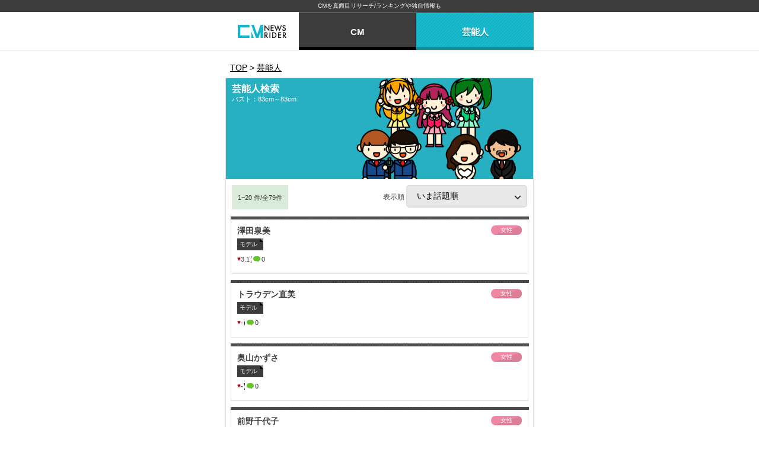

--- FILE ---
content_type: text/html; charset=UTF-8
request_url: https://tv-rider.jp/cast/search?bust_min=83&bust_max=83
body_size: 5126
content:
<!DOCTYPE html>
<html lang="ja"><head prefix="og: http://ogp.me/ns# fb: http://ogp.me/ns/fb# article: http://ogp.me/ns/article#">
	<meta charset="utf-8">
	<meta http-equiv="X-UA-Compatible" content="IE=edge, chrome=1">
	<meta name="viewport"
		  content="width=device-width, initial-scale=1, minimum-scale=1, maximum-scale=1, user-scalable=no">
	<meta name="format-detection" content="telephone=no">
                <meta name="robots" content="index,follow">
            <meta name="description" content="芸能人の検索結果です。イメージ・プロフィールがわかる。評価順、コメント数順などの独自の表示順でも探すことが出来る。">
    <meta name="keywords" content="芸能人,出演者,有名人,キャスト,検索">
    <title>芸能人の検索結果｜CMニュース・ライダー</title>
	<meta name="author" content="CMニュース・ライダー">

            <meta property="og:title" content="芸能人の検索結果｜CMニュース・ライダー">
		        	<meta property="og:description" content="芸能人の検索結果です。イメージ・プロフィールがわかる。評価順、コメント数順などの独自の表示順でも探すことが出来る。">
		            <meta property="og:image" content="https://tv-rider.jp/resources/common/images/common/fb_share_logo.jpg">
			<meta name="twitter:image" content="https://tv-rider.jp/resources/common/images/common/fb_share_logo.jpg">
		<meta property="og:type" content="article"/>
        <meta property="og:url" content="https://tv-rider.jp/cast/search">
		<meta name="twitter:card" content="summary_large_image">
		<meta name="twitter:site" content="@TVRider_">
		<meta name="twitter:creator" content="@TVRider_">
		<meta name="twitter:title" content="芸能人の検索結果｜CMニュース・ライダー">
					<meta name="twitter:description" content="芸能人の検索結果です。イメージ・プロフィールがわかる。評価順、コメント数順などの独自の表示順でも探すことが出来る。">
		    
	<link media="all" type="text/css" rel="stylesheet" href="https://tv-rider.jp/resources/common/css/reset.min.css?20180123172301">

	<link media="all" type="text/css" rel="stylesheet" href="https://tv-rider.jp/resources/common/css/common.min.css?20190624171541">

	<link media="all" type="text/css" rel="stylesheet" href="https://tv-rider.jp/resources/common/css/style.min.css?20190624171541">

	<link media="all" type="text/css" rel="stylesheet" href="https://tv-rider.jp/resources/pc/common/css/style.min.css?20231031142818">

	<link media="all" type="text/css" rel="stylesheet" href="https://tv-rider.jp/resources/common/css/jquery.swipeshow.css?20180123172301">

	<link media="all" type="text/css" rel="stylesheet" href="https://tv-rider.jp/resources/common/css/photoswipe.css?20180123172301">

	<link media="all" type="text/css" rel="stylesheet" href="https://tv-rider.jp/resources/common/css/photoswipe/default-skin.min.css?20180123172301">


	<link rel="apple-touch-icon-precomposed" href="/resources/common/images/common/apple-touch-icon-precomposed.png">
	<link rel="Shortcut Icon" type="image/x-icon" href="/resources/common/images/common/favicon.ico">

			<link rel="canonical" href="https://tv-rider.jp/cast/search">
	    
	                            <script data-ad-client="ca-pub-6738538100012236" async src="https://pagead2.googlesyndication.com/pagead/js/adsbygoogle.js"></script>
        
        <!-- Google tag (gtag.js) -->
<script async src="https://www.googletagmanager.com/gtag/js?id=G-H773B89D5K"></script>
<script>
  window.dataLayer = window.dataLayer || [];
  function gtag(){dataLayer.push(arguments);}
  gtag('js', new Date());

  gtag('config', 'G-H773B89D5K');
</script>
    </head>
<body>
<!-- Facebook Plugin -->
<div id="fb-root"></div>
<script>
    (function(d, s, id) {
        var js, fjs = d.getElementsByTagName(s)[0];
        if (d.getElementById(id)) return;
        js = d.createElement(s); js.id = id;
        js.async = true;
        js.src = "//connect.facebook.net/ja_JP/sdk.js#xfbml=1&version=v2.4&appId=1497311343900018";
        fjs.parentNode.insertBefore(js, fjs);
    }(document, 'script', 'facebook-jssdk'));
</script>
<!-- //Facebook Plugin -->
<header>
			<p class="ti">CMを真面目リサーチ/ランキングや独自情報も</p>
		<div class="dsn-nav-wrap">
		<a href="/" title="CMニュース・ライダー" class="logo"><img src="/resources/common/images/common/logo.png" width="46"/></a>
		<nav>
			<ul class="dsn-hd-service">
				<li>
                    <div class="dsn-s-search">
    					<div class="wrap">
                            <ul class="dsn-new-menu">
                                <li ><a href="/">CM</a></li>
                                <li  class="active" ><a href="/cast">芸能人</a></li>
                            </ul>
                        </div>
                    </div>
				</li>
							</ul>
		</nav>
	<!-- /.dsn-nav-wrap --></div>
</header>

<div class="dsn-wrap">

	<div class="dsn-main-wrap">

        
    <nav class="breadcrumb-ls">
        <ol>
            <li>
                <a title="TOP" href="/" itemprop="url"><span itemprop="title">TOP</span></a>
            </li>
            &gt;
            <li>
                <a title="芸能人" href="/cast" itemprop="url"><span itemprop="title">芸能人</span></a>
            </li>
        </ol>
    <!-- /.bread-item --></nav>

    <main>

        <form method="POST" action="https://tv-rider.jp/cast/search" accept-charset="UTF-8" id="Search" onclick="do_submit2(&#039;&#039;,&#039;&#039;,&#039;Search&#039;); return false;"><input name="_token" type="hidden" value="Z4OSItUIRxpp3b3XN2xFGGxusaPeKEnVK8MTFR5Q">
            <!-- 出演者一覧 -->
                            <!-- 芸能人検索 --><div>
                    <header class="dsn-header t1 k p2">
                        <h1 class="t">芸能人検索</h1>
                                                    <p class="st k2 p2 dsn-text-excerpt" data-text-excerpt-line="6"
                               data-text-excerpt-maxlineheight="66"> バスト：83cm～83cm</p>
                                                                <!-- ↓画像がある場合 -->
                                                            <figure><img src="/resources/common/images/icons/k/k-4.png" width="100%"/></figure>
                                                </header>

                    
                <!-- /芸能人検索 --></div>
                        <input name="bust_min" type="hidden" value="83">
<input name="bust_max" type="hidden" value="83">
<input name="form_type" type="hidden" value="2">

            <div class="dsn-s-order p2" style="margin-top: 10px;">
                <p><span>1~20
                        件/全79件</span></p>
                <label class="dsn-select">表示順&nbsp;
                    <select onchange="$('#perPage').val(this.value);$('#Search').submit();" class="form_design"
                            name="order">
                        <option value="topic"  selected >いま話題順</option>
                        <option value="like_evaluation_total"
                                >スキ度順
                        </option>
                        <option value="like_evaluation_count"
                                >スキ人数順
                        </option>
                        <option value="comment_total" >
                            コメント数順
                        </option>
                                                                    </select>
                </label>

                <div class="cfx"></div>
            <!-- dsn-s-order --></div>
            <!-- /出演者ジャンル -->
        </form>
        <!-- 芸能人一覧 --><div>
            <div class="dsn-talent-ls">
                <ul>
                                            <li>
                            <a href="/cast/c278648" title="澤田泉美">
                                <h3 class="t">澤田泉美</h3>

                                <p class="cn">モデル</p>

                                <p class="g woman female">女性</p>
                                <ul class="cnt">
                                    <li>♥<span>3.1</span></li>
                                    <li><i class="cmt"></i><span>0</span></li>
                                                                    </ul>
                                                            </a>
                        </li>
                                            <li>
                            <a href="/cast/c255484" title="トラウデン直美">
                                <h3 class="t">トラウデン直美</h3>

                                <p class="cn">モデル</p>

                                <p class="g woman female">女性</p>
                                <ul class="cnt">
                                    <li>♥<span>-</span></li>
                                    <li><i class="cmt"></i><span>0</span></li>
                                                                    </ul>
                                                            </a>
                        </li>
                                            <li>
                            <a href="/cast/c252393" title="奥山かずさ">
                                <h3 class="t">奥山かずさ</h3>

                                <p class="cn">モデル</p>

                                <p class="g woman female">女性</p>
                                <ul class="cnt">
                                    <li>♥<span>-</span></li>
                                    <li><i class="cmt"></i><span>0</span></li>
                                                                    </ul>
                                                            </a>
                        </li>
                                            <li>
                            <a href="/cast/c190468" title="前野千代子">
                                <h3 class="t">前野千代子</h3>

                                <p class="cn">モデル</p>

                                <p class="g woman female">女性</p>
                                <ul class="cnt">
                                    <li>♥<span>-</span></li>
                                    <li><i class="cmt"></i><span>0</span></li>
                                                                    </ul>
                                                            </a>
                        </li>
                                            <li>
                            <a href="/cast/c154964" title="松崎カンナ">
                                <h3 class="t">松崎カンナ</h3>

                                <p class="cn">モデル</p>

                                <p class="g woman female">女性</p>
                                <ul class="cnt">
                                    <li>♥<span>-</span></li>
                                    <li><i class="cmt"></i><span>0</span></li>
                                                                    </ul>
                                                            </a>
                        </li>
                                            <li>
                            <a href="/cast/c148081" title="神部美咲">
                                <h3 class="t">神部美咲</h3>

                                <p class="cn">タレント</p>

                                <p class="g woman female">女性</p>
                                <ul class="cnt">
                                    <li>♥<span>-</span></li>
                                    <li><i class="cmt"></i><span>0</span></li>
                                                                    </ul>
                                                            </a>
                        </li>
                                            <li>
                            <a href="/cast/c147034" title="池端レイナ（池端玲名）">
                                <h3 class="t">池端レイナ（池端玲名）</h3>

                                <p class="cn">モデル</p>

                                <p class="g woman female">女性</p>
                                <ul class="cnt">
                                    <li>♥<span>-</span></li>
                                    <li><i class="cmt"></i><span>0</span></li>
                                                                    </ul>
                                                            </a>
                        </li>
                                            <li>
                            <a href="/cast/c132622" title="谷まりあ">
                                <h3 class="t">谷まりあ</h3>

                                <p class="cn">モデル</p>

                                <p class="g woman female">女性</p>
                                <ul class="cnt">
                                    <li>♥<span>-</span></li>
                                    <li><i class="cmt"></i><span>0</span></li>
                                                                    </ul>
                                                            </a>
                        </li>
                                            <li>
                            <a href="/cast/c88954" title="ヨンア">
                                <h3 class="t">ヨンア</h3>

                                <p class="cn">モデル</p>

                                <p class="g woman female">女性</p>
                                <ul class="cnt">
                                    <li>♥<span>-</span></li>
                                    <li><i class="cmt"></i><span>2</span></li>
                                                                    </ul>
                                                            </a>
                        </li>
                                            <li>
                            <a href="/cast/c79961" title="簑島宏美">
                                <h3 class="t">簑島宏美</h3>

                                <p class="cn">モデル</p>

                                <p class="g woman female">女性</p>
                                <ul class="cnt">
                                    <li>♥<span>-</span></li>
                                    <li><i class="cmt"></i><span>0</span></li>
                                                                    </ul>
                                                            </a>
                        </li>
                                            <li>
                            <a href="/cast/c75380" title="土岐麻梨子">
                                <h3 class="t">土岐麻梨子</h3>

                                <p class="cn">タレント</p>

                                <p class="g woman female">女性</p>
                                <ul class="cnt">
                                    <li>♥<span>-</span></li>
                                    <li><i class="cmt"></i><span>1</span></li>
                                                                    </ul>
                                                            </a>
                        </li>
                                            <li>
                            <a href="/cast/c75190" title="古川いおり（恵比寿★マスカッツ）">
                                <h3 class="t">古川いおり（恵比寿★マスカッツ）</h3>

                                <p class="cn">アイドル</p>

                                <p class="g woman female">女性</p>
                                <ul class="cnt">
                                    <li>♥<span>3.4</span></li>
                                    <li><i class="cmt"></i><span>2</span></li>
                                                                    </ul>
                                                            </a>
                        </li>
                                            <li>
                            <a href="/cast/c75165" title="上原亜衣（恵比寿★マスカッツ）">
                                <h3 class="t">上原亜衣（恵比寿★マスカッツ）</h3>

                                <p class="cn">タレント</p>

                                <p class="g woman female">女性</p>
                                <ul class="cnt">
                                    <li>♥<span>-</span></li>
                                    <li><i class="cmt"></i><span>1</span></li>
                                                                    </ul>
                                                            </a>
                        </li>
                                            <li>
                            <a href="/cast/c73959" title="佐田真由美">
                                <h3 class="t">佐田真由美</h3>

                                <p class="cn">モデル</p>

                                <p class="g woman female">女性</p>
                                <ul class="cnt">
                                    <li>♥<span>-</span></li>
                                    <li><i class="cmt"></i><span>0</span></li>
                                                                    </ul>
                                                            </a>
                        </li>
                                            <li>
                            <a href="/cast/c70799" title="川村ひかる">
                                <h3 class="t">川村ひかる</h3>

                                <p class="cn">タレント</p>

                                <p class="g woman female">女性</p>
                                <ul class="cnt">
                                    <li>♥<span>-</span></li>
                                    <li><i class="cmt"></i><span>0</span></li>
                                                                    </ul>
                                                            </a>
                        </li>
                                            <li>
                            <a href="/cast/c62330" title="桐山真彩子">
                                <h3 class="t">桐山真彩子</h3>

                                <p class="cn">アイドル</p>

                                <p class="g woman female">女性</p>
                                <ul class="cnt">
                                    <li>♥<span>-</span></li>
                                    <li><i class="cmt"></i><span>0</span></li>
                                                                    </ul>
                                                            </a>
                        </li>
                                            <li>
                            <a href="/cast/c60216" title="林紗久羅（フレッシュエンジェルズ）">
                                <h3 class="t">林紗久羅（フレッシュエンジェルズ）</h3>

                                <p class="cn">アイドル</p>

                                <p class="g woman female">女性</p>
                                <ul class="cnt">
                                    <li>♥<span>-</span></li>
                                    <li><i class="cmt"></i><span>0</span></li>
                                                                    </ul>
                                                            </a>
                        </li>
                                            <li>
                            <a href="/cast/c44218" title="蓑島宏美">
                                <h3 class="t">蓑島宏美</h3>

                                <p class="cn">モデル</p>

                                <p class="g woman male">男性</p>
                                <ul class="cnt">
                                    <li>♥<span>-</span></li>
                                    <li><i class="cmt"></i><span>0</span></li>
                                                                    </ul>
                                                            </a>
                        </li>
                                            <li>
                            <a href="/cast/c42484" title="里々佳">
                                <h3 class="t">里々佳</h3>

                                <p class="cn">アイドル</p>

                                <p class="g woman female">女性</p>
                                <ul class="cnt">
                                    <li>♥<span>3.0</span></li>
                                    <li><i class="cmt"></i><span>1</span></li>
                                                                    </ul>
                                                            </a>
                        </li>
                                            <li>
                            <a href="/cast/c42099" title="茜音">
                                <h3 class="t">茜音</h3>

                                <p class="cn">タレント</p>

                                <p class="g woman female">女性</p>
                                <ul class="cnt">
                                    <li>♥<span>-</span></li>
                                    <li><i class="cmt"></i><span>0</span></li>
                                                                    </ul>
                                                            </a>
                        </li>
                                    </ul>
            <!-- /.dsn-talent-ls --></div>
        <!-- /芸能人一覧 --></div>

        <!-- ページング -->
        <div class="dsn-paging-bx">
                                                    <a href="https://tv-rider.jp/cast/search?page=2&bust_min=83&amp;bust_max=83" title="次の20件" class="n">次の20件</a>
                                        <a href="https://tv-rider.jp/cast/search?page=4&bust_min=83&amp;bust_max=83" title="最後" class="l">最後</a>
                    <!-- /ページング --></div>

    </main>

                    <aside class="dsn-sns-bx">
    <ul>
        <li><a href="//www.facebook.com/sharer.php?u=https%3A%2F%2Ftv-rider.jp%2Fcast%2Fsearch" class="f"
               onclick="clearOGPCache();window.open(this.href, 'FBwindow', 'width=650, height=450, menubar=no, toolbar=no, scrollbars=yes'); return false;" rel="nofollow"><span>シェア</span></a>
        </li>
                        <li><a href="https://twitter.com/share?text=%E8%8A%B8%E8%83%BD%E4%BA%BA%E3%81%AE%E6%A4%9C%E7%B4%A2%E7%B5%90%E6%9E%9C%EF%BD%9CCM%E3%83%8B%E3%83%A5%E3%83%BC%E3%82%B9%E3%83%BB%E3%83%A9%E3%82%A4%E3%83%80%E3%83%BC&url=https%3A%2F%2Ftv-rider.jp%2Fcast%2Fsearch"
               target="_blank" class="t" rel="nofollow"><span>ツイート</span></a>
            <script>!function (d, s, id) {
                    var js, fjs = d.getElementsByTagName(s)[0], p = /^http:/.test(d.location) ? 'http' : 'https';
                    if (!d.getElementById(id)) {
                        js = d.createElement(s);
                        js.id = id;
                        js.src = p + '://platform.twitter.com/widgets.js';
                        fjs.parentNode.insertBefore(js, fjs);
                    }
                }(document, 'script', 'twitter-wjs');</script>
        </li>
                <li><a href="https://plus.google.com/share?url=https%3A%2F%2Ftv-rider.jp%2Fcast%2Fsearch" class="g"
               onclick="window.open(this.href, 'Gwindow', 'width=650, height=450, menubar=no, toolbar=no, scrollbars=yes'); return false;" rel="nofollow"><span>共有</span></a>
        </li>
                <li><a href="http://b.hatena.ne.jp/entry/tv-rider.jp/cast/search" target="_blank"
               class="hatena-bookmark-button b" data-hatena-bookmark-layout="simple"
               title="[芸能人の検索結果｜CMニュース・ライダー]" rel="nofollow"><span>はてぶ</span></a>
                    </li>
                <li>
            <a href="http://line.me/R/msg/text/?%E8%8A%B8%E8%83%BD%E4%BA%BA%E3%81%AE%E6%A4%9C%E7%B4%A2%E7%B5%90%E6%9E%9C%EF%BD%9CCM%E3%83%8B%E3%83%A5%E3%83%BC%E3%82%B9%E3%83%BB%E3%83%A9%E3%82%A4%E3%83%80%E3%83%BC https%3A%2F%2Ftv-rider.jp%2Fcast%2Fsearch"
               class="l" target="_blank" rel="nofollow"><span>で送る</span></a></li>
            </ul>
    <!-- /.dsn-sns-bx --></aside>

<script type="text/javascript">
    function clearOGPCache() {
        $.ajax({
            type:'POST',
            url: "https://graph.facebook.com/",
            data: {
                'id': 'https://tv-rider.jp/cast/search'
                , 'scrape': 'true'
            },
            dataType: 'json',
            success: function(json) {
                // console.log(json);
            }
        });
    }
</script>
<!-- SNS -->

<!-- //SNS -->

<!-- TVRiderを応援しよう！ -->
<!-- //TVRiderを応援しよう！ -->

<!-- /.dsn-main-wrap --></div>

	<!-- /.dsn-wrap --></div>



<footer>
	<a href="javascript:void(0);" onClick="$.scrollTo(0, {axis: 'y', duration: 500});return false;" class="dsn-top-btn">PAGE
		TOP</a>

	<nav>
				<ul>
			<li><a href="/rule" title="利用規約">利用規約</a></li>
			<li><a href="/faq" title="よくある質問">よくある質問</a></li>
			<li><a href="/company" title="運営会社">運営会社</a></li>
		</ul>
		<ul>
			<li><a href="/contact" title="お問い合わせ">お問い合わせ</a></li>
			<li><a href="/ad_about" title="広告掲載について">広告掲載について</a></li>
		</ul>
	</nav>

	<small>&copy; CMニュース・ライダー. All Rights Reserved.</small>
</footer>

<script src="https://tv-rider.jp/resources/common/js/jquery-2.1.4.min.js?20180123172301"></script>

<script src="https://tv-rider.jp/resources/common/js/jquery.xdomainajax.js?20180123172301"></script>

<script src="https://tv-rider.jp/resources/pc/common/js/iscroll.min.js?20180123172301"></script>

<script src="https://tv-rider.jp/resources/pc/common/js/jquery.swipeshow.min.js?20180123172301"></script>

<script src="https://tv-rider.jp/resources/common/js/jquery.scrollTo-min.js?20180123172301"></script>

<script src="https://tv-rider.jp/resources/pc/common/js/common.min.js?20190624171541"></script>

<script src="https://tv-rider.jp/resources/common/js/dsnTextExcerpt.min.js?20180123172301"></script>

<script src="https://tv-rider.jp/resources/common/js/jquery.photoswipe.js?20180123172301"></script>

<script src="https://tv-rider.jp/resources/common/js/jquery.bottom-1.0.js?20180123172301"></script>

<script src="https://tv-rider.jp/resources/common/js/jquery.cookie.js?20200721171619"></script>









<script type="text/javascript">
	(function () {
		var tagjs = document.createElement("script");
		var s = document.getElementsByTagName("script")[0];
		tagjs.async = true;
		tagjs.src = "//s.yjtag.jp/tag.js#site=IgZeSS1";
		s.parentNode.insertBefore(tagjs, s);
	}());
</script>
<noscript>
	<iframe src="//b.yjtag.jp/iframe?c=IgZeSS1" width="1" height="1" frameborder="0" scrolling="no" marginheight="0" marginwidth="0"></iframe>
</noscript>
<script type="text/javascript">
	function sendBannerCount(status, banner_no, position, device) {
		$.ajax({
			type: 'get',
			url: '/resources/recommended/banner.php',
			dataType: 'json',
			cache: false,
			data: {
				status: status,
				banner_no: banner_no,
				position: position,
				device: device
			}
		});
	}
</script>
<script type="text/javascript">
	function sendTVR1315LandscapeBannerCount(status, banner_no, position, device) {
		$.ajax({
			type: 'get',
			url: '/resources/banner/tvr_1315/landscape/banner.php',
			dataType: 'json',
			cache: false,
			data: {
				status: status,
				banner_no: banner_no,
				position: position,
				device: device
			}
		});
	}
</script>
<script type="text/javascript">
	function sendTVR1315RectangleBannerCount(status, banner_no, position, device) {
		$.ajax({
			type: 'get',
			url: '/resources/banner/tvr_1315/rectangle/banner.php',
			dataType: 'json',
			cache: false,
			data: {
				status: status,
				banner_no: banner_no,
				position: position,
				device: device
			}
		});
	}
</script>
<script type="text/javascript">
	function sendTVR1316LandscapeBannerCount(status, banner_no, position, device) {
		$.ajax({
			type: 'get',
			url: '/resources/banner/tvr_1316/landscape/banner.php',
			dataType: 'json',
			cache: false,
			data: {
				status: status,
				banner_no: banner_no,
				position: position,
				device: device
			}
		});
	}
</script>
<script type="text/javascript">
	function sendTVR1316RectangleBannerCount(status, banner_no, position, device) {
		$.ajax({
			type: 'get',
			url: '/resources/banner/tvr_1316/rectangle/banner.php',
			dataType: 'json',
			cache: false,
			data: {
				status: status,
				banner_no: banner_no,
				position: position,
				device: device
			}
		});
	}
</script>
</body>
</html>


--- FILE ---
content_type: text/html; charset=utf-8
request_url: https://www.google.com/recaptcha/api2/aframe
body_size: 268
content:
<!DOCTYPE HTML><html><head><meta http-equiv="content-type" content="text/html; charset=UTF-8"></head><body><script nonce="_i4xqCQyHK2VmJtVTnUU3g">/** Anti-fraud and anti-abuse applications only. See google.com/recaptcha */ try{var clients={'sodar':'https://pagead2.googlesyndication.com/pagead/sodar?'};window.addEventListener("message",function(a){try{if(a.source===window.parent){var b=JSON.parse(a.data);var c=clients[b['id']];if(c){var d=document.createElement('img');d.src=c+b['params']+'&rc='+(localStorage.getItem("rc::a")?sessionStorage.getItem("rc::b"):"");window.document.body.appendChild(d);sessionStorage.setItem("rc::e",parseInt(sessionStorage.getItem("rc::e")||0)+1);localStorage.setItem("rc::h",'1768368825447');}}}catch(b){}});window.parent.postMessage("_grecaptcha_ready", "*");}catch(b){}</script></body></html>